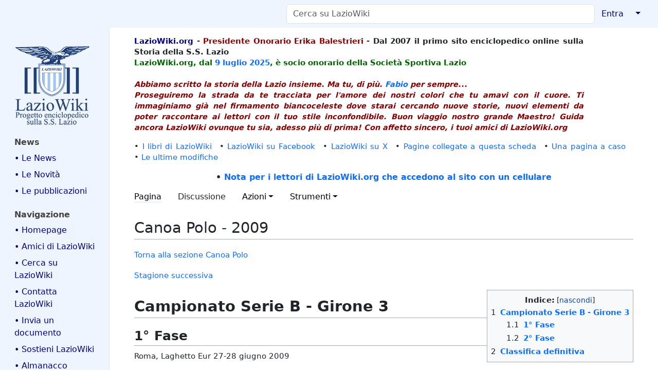

--- FILE ---
content_type: text/html; charset=UTF-8
request_url: https://www.laziowiki.org/wiki/Canoa_Polo_-_2009
body_size: 36030
content:
<!DOCTYPE html>
<html class="client-nojs" lang="it" dir="ltr">
<head>
<meta charset="UTF-8">
<title>Canoa Polo - 2009 - LazioWiki</title>
<script>document.documentElement.className="client-js";RLCONF={"wgBreakFrames":true,"wgSeparatorTransformTable":[",\t."," \t,"],"wgDigitTransformTable":["",""],"wgDefaultDateFormat":"dmy","wgMonthNames":["","gennaio","febbraio","marzo","aprile","maggio","giugno","luglio","agosto","settembre","ottobre","novembre","dicembre"],"wgRequestId":"09777d2dfe1677fb2626461c","wgCanonicalNamespace":"","wgCanonicalSpecialPageName":false,"wgNamespaceNumber":0,"wgPageName":"Canoa_Polo_-_2009","wgTitle":"Canoa Polo - 2009","wgCurRevisionId":172066,"wgRevisionId":172066,"wgArticleId":30740,"wgIsArticle":true,"wgIsRedirect":false,"wgAction":"view","wgUserName":null,"wgUserGroups":["*"],"wgCategories":[],"wgPageViewLanguage":"it","wgPageContentLanguage":"it","wgPageContentModel":"wikitext","wgRelevantPageName":"Canoa_Polo_-_2009","wgRelevantArticleId":30740,"wgIsProbablyEditable":false,"wgRelevantPageIsProbablyEditable":false,"wgRestrictionEdit":[],"wgRestrictionMove":[],"simpleBatchUploadMaxFilesPerBatch":{"*":0,"user":10,"sysop":20},"VEForAllToolbarNormal":[{"header":"visualeditor-toolbar-paragraph-format","title":"visualeditor-toolbar-format-tooltip","type":"menu","include":{"group":"format"},"promote":["paragraph"],"demote":["preformatted","blockquote"]},{"header":"visualeditor-toolbar-text-style","title":"visualeditor-toolbar-style-tooltip","include":["bold","italic","moreTextStyle"]},{"include":["link"]},{"header":"visualeditor-toolbar-structure","title":"visualeditor-toolbar-structure","type":"list","icon":"listBullet","include":{"group":"structure"},"demote":["outdent","indent"]},{"header":"visualeditor-toolbar-insert","title":"visualeditor-toolbar-insert","type":"list","icon":"add","label":"","include":["insertTable","specialCharacter","warningblock","preformatted","infoblock","ideablock","dontblock","pinblock"]}],"VEForAllToolbarWide":[{"header":"visualeditor-toolbar-paragraph-format","title":"visualeditor-toolbar-format-tooltip","type":"menu","include":{"group":"format"},"promote":["paragraph"],"demote":["preformatted","blockquote"]},{"header":"visualeditor-toolbar-text-style","title":"visualeditor-toolbar-style-tooltip","include":["bold","italic","moreTextStyle"]},{"include":["link"]},{"header":"visualeditor-toolbar-structure","title":"visualeditor-toolbar-structure","type":"list","icon":"listBullet","include":{"group":"structure"},"demote":["outdent","indent"]},{"header":"visualeditor-toolbar-insert","title":"visualeditor-toolbar-insert","type":"list","icon":"add","label":"","include":["media","insertTable","specialCharacter","warningblock","preformatted","infoblock","ideablock","dontblock","pinblock"]}],"wgCiteReferencePreviewsActive":true,"wgMediaViewerOnClick":true,"wgMediaViewerEnabledByDefault":true,"wgVisualEditor":{"pageLanguageCode":"it","pageLanguageDir":"ltr","pageVariantFallbacks":"it"},"egMapsScriptPath":"/w/extensions/Maps/","egMapsDebugJS":false,"egMapsAvailableServices":["leaflet"],"egMapsLeafletLayersApiKeys":{"MapBox":"","MapQuestOpen":"","Thunderforest":"","GeoportailFrance":""},"wgEditSubmitButtonLabelPublish":false};
RLSTATE={"site.styles":"ready","user.styles":"ready","user":"ready","user.options":"loading","skins.medik":"ready","ext.embedVideo.styles":"ready","ext.proadmin.skins.styles":"ready","ext.visualEditor.desktopArticleTarget.noscript":"ready"};RLPAGEMODULES=["site","mediawiki.page.ready","mediawiki.toc","skins.medik.js","ext.veforall.core.desktop","ext.embedVideo.overlay","ext.sectionAnchors.scripts","ext.visualEditor.desktopArticleTarget.init","ext.visualEditor.targetLoader"];</script>
<script>(RLQ=window.RLQ||[]).push(function(){mw.loader.impl(function(){return["user.options@12s5i",function($,jQuery,require,module){mw.user.tokens.set({"patrolToken":"+\\","watchToken":"+\\","csrfToken":"+\\"});
}];});});</script>
<link rel="stylesheet" href="/w/load.php?lang=it&amp;modules=ext.embedVideo.styles%7Cext.proadmin.skins.styles%7Cext.visualEditor.desktopArticleTarget.noscript%7Cskins.medik&amp;only=styles&amp;skin=medik">
<script async="" src="/w/load.php?lang=it&amp;modules=startup&amp;only=scripts&amp;raw=1&amp;skin=medik"></script>
<meta name="ResourceLoaderDynamicStyles" content="">
<link rel="stylesheet" href="/w/load.php?lang=it&amp;modules=site.styles&amp;only=styles&amp;skin=medik">
<meta name="generator" content="MediaWiki 1.43.6">
<meta name="robots" content="max-image-preview:standard">
<meta name="format-detection" content="telephone=no">
<meta name="twitter:card" content="summary_large_image">
<meta name="theme-color" content="#eff5ff">
<meta name="viewport" content="width=device-width">
<link rel="apple-touch-icon" href="/w/images/apple-touch-icon.png">
<link rel="icon" href="/w/images/favicon.ico">
<link rel="search" type="application/opensearchdescription+xml" href="/w/rest.php/v1/search" title="LazioWiki (it)">
<link rel="EditURI" type="application/rsd+xml" href="https://www.laziowiki.org/w/api.php?action=rsd">
<link rel="license" href="/wiki/LazioWiki:Copyright">
<link rel="alternate" type="application/atom+xml" title="Feed Atom di LazioWiki" href="/w/index.php?title=Speciale:UltimeModifiche&amp;feed=atom">
<script async src="https://www.googletagmanager.com/gtag/js?id=G-QG6NLGM8SJ"></script>
<script>
  window.dataLayer = window.dataLayer || [];
  function gtag(){dataLayer.push(arguments);}
  gtag('js', new Date());

  gtag('config', 'G-QG6NLGM8SJ');
</script>
<meta property="og:title" content="Canoa Polo - 2009">
<meta property="og:site_name" content="LazioWiki">
<meta property="og:url" content="https://www.laziowiki.org/wiki/Canoa_Polo_-_2009">
<meta property="og:image" content="https://www.laziowiki.org/w/images/Logo.png">
<meta property="article:modified_time" content="2011-08-18T22:09:23Z">
<meta property="article:published_time" content="2011-08-18T22:09:23Z">
<script type="application/ld+json">{"@context":"http:\/\/schema.org","@type":"Article","name":"Canoa Polo - 2009 - LazioWiki","headline":"Canoa Polo - 2009 - LazioWiki","mainEntityOfPage":"Canoa Polo - 2009","identifier":"https:\/\/www.laziowiki.org\/wiki\/Canoa_Polo_-_2009","url":"https:\/\/www.laziowiki.org\/wiki\/Canoa_Polo_-_2009","dateModified":"2011-08-18T22:09:23Z","datePublished":"2011-08-18T22:09:23Z","image":{"@type":"ImageObject","url":"https:\/\/www.laziowiki.org\/w\/images\/Logo.png"},"author":{"@type":"Organization","name":"LazioWiki","url":"https:\/\/www.laziowiki.org","logo":{"@type":"ImageObject","url":"https:\/\/www.laziowiki.org\/w\/images\/Logo.png","caption":"LazioWiki"}},"publisher":{"@type":"Organization","name":"LazioWiki","url":"https:\/\/www.laziowiki.org","logo":{"@type":"ImageObject","url":"https:\/\/www.laziowiki.org\/w\/images\/Logo.png","caption":"LazioWiki"}},"potentialAction":{"@type":"SearchAction","target":"https:\/\/www.laziowiki.org\/w\/index.php?title=Speciale:Search&search={search_term}","query-input":"required name=search_term"}}</script>
</head>
<body class="mediawiki ltr sitedir-ltr mw-hide-empty-elt ns-0 ns-subject page-Canoa_Polo_-_2009 rootpage-Canoa_Polo_-_2009 skin-medik action-view skin--responsive"><style>:root {--medik: #eff5ff;}</style>
<div id="mw-wrapper">

	<!-- navbar -->
	<div id="mw-navbar" role="navigation" class="navbar navbar-expand-lg navbar-light d-flex justify-content-between bg-ws">
		<div id="mw-navbar-left">
			<div id="p-logo" class="mw-portlet" role="banner"><span class="mw-hamb"></span><a id="p-banner" class="mw-wiki-title navbar-brand" href="/wiki/Pagina_principale" title="Visita la pagina principale"><span class="mw-desktop-sitename">LazioWiki</span> <span class="mw-mobile-sitename">LazioWiki</span></a></div>
		</div>
		<div class="dropdown" id="mw-navbar-right">
			<form action="/w/index.php" role="search" class="mw-portlet form-inline my-lg-0" id="p-search"><input type="hidden" value="Speciale:Ricerca" name="title"><h3 hidden=""><label for="searchInput">Ricerca</label></h3><input type="search" name="search" placeholder="Cerca su LazioWiki" aria-label="Cerca su LazioWiki" autocapitalize="sentences" title="Cerca in LazioWiki [f]" accesskey="f" id="searchInput" class="form-control mr-sm-2"><input class="searchButton btn btn-outline-dark my-2 my-sm-0" type="submit" name="go" title="Vai a una pagina con il titolo indicato, se esiste" hidden="" id="searchGoButton" value="Vai"></form><div id="user-tools" class="btn-group"><div class="profile-icon"></div><a href="/w/index.php?title=Speciale:Entra&amp;returnto=Canoa+Polo+-+2009"><button class="btn btn-link" type="submit">Entra</button></a><button class="btn btn-link dropdown-toggle dropdown-toggle-split" type="button" data-bs-toggle="dropdown" aria-haspopup="true" aria-expanded="false"><span class="visually-hidden">&darr;</span></button><div class="dropdown-menu dropdown-menu-end"><div role="navigation" id="p-personal" title="Menu utente" aria-labelledby="p-personal-label" class="mw-portlet"><a id="p-personal-label" lang="it" dir="ltr" class="nav-link disabled" href="#" role="button">Strumenti personali</a><div class="mw-portlet-body"><ul lang="it" dir="ltr"><li id="pt-login" class="mw-list-item"><a href="/w/index.php?title=Speciale:Entra&amp;returnto=Canoa+Polo+-+2009" title="Si consiglia di effettuare l&#039;accesso, anche se non è obbligatorio [o]" accesskey="o">entra</a></li></ul></div></div></div></div>
		</div>
	</div>

	<!-- sidebar and main content wrapper -->
	<div class="container-fluid" id="mw-main-container">
		<div class="row">

			<!-- navigation sidebar -->
			<div id="mw-navigation" role="navigation" class="col-12 col-md-3 col-xl-2">
				<nav class="nav flex-column d-md-block">
					<h2>
						Menu di navigazione
					</h2>
					<div id="site-navigation">
						<div class="mw-wiki-navigation-logo"><a class="mw-wiki-logo" style="" href="/wiki/Pagina_principale"></a></div><div role="navigation" id="p-News" aria-labelledby="p-News-label" class="mw-portlet"><a id="p-News-label" lang="it" dir="ltr" class="nav-link disabled" href="#" role="button">News</a><div class="mw-portlet-body"><ul lang="it" dir="ltr"><li id="n-•-Le-News" class="mw-list-item"><a href="/wiki/News" class="nav-link">• Le News</a></li><li id="n-•-Le-Novità" class="mw-list-item"><a href="/wiki/Novit%C3%A0" class="nav-link">• Le Novità</a></li><li id="n-•-Le-pubblicazioni" class="mw-list-item"><a href="/wiki/Le_pubblicazioni_di_LazioWiki" class="nav-link">• Le pubblicazioni</a></li></ul></div></div><div role="navigation" id="p-navigation" aria-labelledby="p-navigation-label" class="mw-portlet"><a id="p-navigation-label" lang="it" dir="ltr" class="nav-link disabled" href="#" role="button">Navigazione</a><div class="mw-portlet-body"><ul lang="it" dir="ltr"><li id="n-•-Homepage" class="mw-list-item"><a href="/wiki/Pagina_principale" class="nav-link">• Homepage</a></li><li id="n-•-Amici-di-LazioWiki" class="mw-list-item"><a href="/wiki/Gli_amici_di_LazioWiki" class="nav-link">• Amici di LazioWiki</a></li><li id="n-•-Cerca-su-LazioWiki" class="mw-list-item"><a href="/wiki/Pagina_di_ricerca" class="nav-link">• Cerca su LazioWiki</a></li><li id="n-•-Contatta-LazioWiki" class="mw-list-item"><a href="/wiki/Contatti" class="nav-link">• Contatta LazioWiki</a></li><li id="n-•-Invia-un-documento" class="mw-list-item"><a href="/wiki/Memorabilia" class="nav-link">• Invia un documento</a></li><li id="n-•-Sostieni-LazioWiki" class="mw-list-item"><a href="/wiki/Sostieni_LazioWiki" class="nav-link">• Sostieni LazioWiki</a></li><li id="n-•-Almanacco" class="mw-list-item"><a href="/wiki/Almanacco" class="nav-link">• Almanacco</a></li><li id="n-•-Articolo-del-giorno" class="mw-list-item"><a href="/wiki/Articolo_del_giorno" class="nav-link">• Articolo del giorno</a></li><li id="n-•-Avversarie" class="mw-list-item"><a href="/wiki/Avversarie" class="nav-link">• Avversarie</a></li><li id="n-•-Avversarie-stagione" class="mw-list-item"><a href="/wiki/Categoria:Avversarie_stagionali" class="nav-link">• Avversarie stagione</a></li><li id="n-•-Biografie" class="mw-list-item"><a href="/wiki/Portale:Biografie" class="nav-link">• Biografie</a></li><li id="n-•-Calendario" class="mw-list-item"><a href="/wiki/Categoria:Giorni_dell%27anno" class="nav-link">• Calendario</a></li><li id="n-•-Campi-di-gioco" class="mw-list-item"><a href="/wiki/Categoria:Campi_da_Gioco" class="nav-link">• Campi di gioco</a></li><li id="n-•-Competizioni" class="mw-list-item"><a href="/wiki/Portale:Competizioni" class="nav-link">• Competizioni</a></li><li id="n-•-Cronaca" class="mw-list-item"><a href="/wiki/Categoria:Cronaca" class="nav-link">• Cronaca</a></li><li id="n-•-Editoria---Media" class="mw-list-item"><a href="/wiki/Categoria:Editoria" class="nav-link">• Editoria - Media</a></li><li id="n-•-Eventi-giornalieri" class="mw-list-item"><a href="/wiki/Eventi_giornalieri" class="nav-link">• Eventi giornalieri</a></li><li id="n-•-Eventi-annuali" class="mw-list-item"><a href="/wiki/Eventi_annuali" class="nav-link">• Eventi annuali</a></li><li id="n-•-Fondo-Renzo-Nostini" class="mw-list-item"><a href="/wiki/Fondo_Renzo_Nostini" class="nav-link">• Fondo Renzo Nostini</a></li><li id="n-•-Figurine-S.S.-Lazio" class="mw-list-item"><a href="/wiki/Le_figurine_e_la_S.S._Lazio" class="nav-link">• Figurine S.S. Lazio</a></li><li id="n-•-Fondatori-S.P.-Lazio" class="mw-list-item"><a href="/wiki/I_soci_fondatori_della_Societ%C3%A0_Podistica_Lazio_1900" class="nav-link">• Fondatori S.P. Lazio</a></li><li id="n-•-Foto-squadra" class="mw-list-item"><a href="/wiki/Foto_della_squadra_dalla_fondazione_ad_oggi" class="nav-link">• Foto squadra</a></li><li id="n-•-Galleria-immagini" class="mw-list-item"><a href="/wiki/Categoria:Galleria_Immagini" class="nav-link">• Galleria immagini</a></li><li id="n-•-Giovanili" class="mw-list-item"><a href="/wiki/Categoria:Giovanili" class="nav-link">• Giovanili</a></li><li id="n-•-Immagini-stagione" class="mw-list-item"><a href="/wiki/Galleria_immagini_stagionali" class="nav-link">• Immagini stagione</a></li><li id="n-•-Incontri" class="mw-list-item"><a href="/wiki/Categoria:Incontri" class="nav-link">• Incontri</a></li><li id="n-•-LazioWiki-sui-Media" class="mw-list-item"><a href="/wiki/LazioWiki_sui_Media" class="nav-link">• LazioWiki sui Media</a></li><li id="n-•-Luoghi" class="mw-list-item"><a href="/wiki/Categoria:Luoghi" class="nav-link">• Luoghi</a></li><li id="n-•-Olimpicus:-i-racconti" class="mw-list-item"><a href="/wiki/Categoria:I_racconti_di_Olimpicus" class="nav-link">• Olimpicus: i racconti</a></li><li id="n-•-Palmares" class="mw-list-item"><a href="/wiki/Portale:Palmares" class="nav-link">• Palmares</a></li><li id="n-•-Polisportiva" class="mw-list-item"><a href="/wiki/Categoria:Sezioni_Polisportiva" class="nav-link">• Polisportiva</a></li><li id="n-•-Presenze-e-gol" class="mw-list-item"><a href="/wiki/Categoria:Presenze_e_gol" class="nav-link">• Presenze e gol</a></li><li id="n-•-Rassegna-Stampa" class="mw-list-item"><a href="/wiki/Categoria:Rassegna_stampa" class="nav-link">• Rassegna Stampa</a></li><li id="n-•-Sedi" class="mw-list-item"><a href="/wiki/Categoria:Sedi" class="nav-link">• Sedi</a></li><li id="n-•-Stagioni-sportive" class="mw-list-item"><a href="/wiki/Portale:Stagioni_sportive" class="nav-link">• Stagioni sportive</a></li><li id="n-•-Statistiche" class="mw-list-item"><a href="/wiki/Categoria:Statistiche" class="nav-link">• Statistiche</a></li><li id="n-•-Storia-Campionati" class="mw-list-item"><a href="/wiki/Categoria:Storia_dei_campionati" class="nav-link">• Storia Campionati</a></li><li id="n-•-Storia-Stagioni" class="mw-list-item"><a href="/wiki/Categoria:Storia_delle_Stagioni_calcistiche" class="nav-link">• Storia Stagioni</a></li><li id="n-•-Una-pagina-a-caso" class="mw-list-item"><a href="/wiki/Speciale:PaginaCasuale" class="nav-link">• Una pagina a caso</a></li></ul></div></div><div role="navigation" id="p-Speciali" aria-labelledby="p-Speciali-label" class="mw-portlet"><a id="p-Speciali-label" lang="it" dir="ltr" class="nav-link disabled" href="#" role="button">Speciali</a><div class="mw-portlet-body"><ul lang="it" dir="ltr"><li id="n-•-Categorie" class="mw-list-item"><a href="/wiki/Speciale:Categorie" class="nav-link">• Categorie</a></li><li id="n-•-Nuove-pagine" class="mw-list-item"><a href="/wiki/Speciale:PaginePi%C3%B9Recenti" class="nav-link">• Nuove pagine</a></li><li id="n-•-Ultimi-file-caricati" class="mw-list-item"><a href="/wiki/Speciale:ImmaginiRecenti" class="nav-link">• Ultimi file caricati</a></li><li id="n-•-Ultime-modifiche" class="mw-list-item"><a href="/wiki/Speciale:UltimeModifiche" class="nav-link">• Ultime modifiche</a></li></ul></div></div><div role="navigation" id="p-_" aria-labelledby="p-_-label" class="mw-portlet"><a id="p-_-label" lang="it" dir="ltr" class="nav-link disabled" href="#" role="button">	</a><div class="mw-portlet-body"><ul lang="it" dir="ltr"><li id="n-•-LazioWiki-Forum" class="mw-list-item"><a href="https://lwforum.devpandora2.it" class="nav-link">• LazioWiki Forum</a></li><li id="n-•-Siti-amici" class="mw-list-item"><a href="/wiki/Siti_amici" class="nav-link">• Siti amici</a></li><li id="n-•-myLazioWiki" class="mw-list-item"><a href="/wiki/MyLazioWiki" class="nav-link">• myLazioWiki</a></li><li id="n-•-Farfallina-e-Valerio" class="mw-list-item"><a href="/wiki/Farfallina_e_Valerio" class="nav-link">• Farfallina e Valerio</a></li><li id="n-•-Albo-Contribuzioni" class="mw-list-item"><a href="/wiki/Albo_delle_contribuzioni" class="nav-link">• Albo Contribuzioni</a></li><li id="n-•-Albo-Donazioni" class="mw-list-item"><a href="/wiki/Albo_d%27Oro_delle_donazioni_e_ringraziamenti" class="nav-link">• Albo Donazioni</a></li><li id="n-•-Pagine-di-aiuto" class="mw-list-item"><a href="https://www.mediawiki.org/wiki/Special:MyLanguage/Help:Contents" class="nav-link">• Pagine di aiuto</a></li><li id="n-•-BatchUpload" class="mw-list-item"><a href="/wiki/Speciale:BatchUpload" class="nav-link">• BatchUpload</a></li></ul></div></div>
					</div>
				</nav>
			</div>

			<!-- main content -->
			<div class="col-12 col-md-9 col-xl-10 py-md-3 px-md-5">
				<div id="siteNotice"><div id="localNotice" data-nosnippet=""><div class="sitenotice" lang="it" dir="ltr"><div id="Intestazione" style="float: left; width: 90%; text-align: left; font-weight: bold;">
<p><span style="color:navy">LazioWiki.org</span> - <span style="color: darkred">Presidente Onorario Erika Balestrieri</span> - Dal 2007 il primo sito enciclopedico online sulla Storia della S.S. Lazio
<br />
<span style="color:darkgreen"> LazioWiki.org, dal <a href="/wiki/9_luglio" title="9 luglio">9 luglio</a> <a href="/wiki/2025" title="2025">2025</a>, è socio onorario della Società Sportiva Lazio </span>
<br /> <br />
<span style="color:darkred"> <i>Abbiamo scritto la storia della Lazio insieme. Ma tu, di più. <a href="/wiki/Bellisario_Fabio" title="Bellisario Fabio">Fabio</a> per sempre...</i> <br />
<i>Proseguiremo la strada da te tracciata per l'amore dei nostri colori che tu amavi con il cuore. Ti immaginiamo già nel firmamento biancoceleste dove starai cercando nuove storie, nuovi elementi da poter raccontare ai lettori con il tuo stile inconfondibile. Buon viaggio nostro grande Maestro! Guida ancora LazioWiki ovunque tu sia, adesso più di prima! Con affetto sincero, i tuoi amici di LazioWiki.org</i> </span>
</p>
</div>
<p><br />
</p>
<div style="clear: both;"></div>
<div>
<p>•&#160;<a href="/wiki/I_libri_di_LazioWiki" title="I libri di LazioWiki">I libri di LazioWiki</a>&#8195;•&#160;<a class="external text" href="https://www.facebook.com/Laziowiki.org">LazioWiki su Facebook</a>&#8195;•&#160;<a class="external text" href="https://x.com/LazioWiki">LazioWiki su X</a>&#8195;•&#160;<a href="/wiki/Speciale:PuntanoQui/I_libri_di_LazioWiki" title="Speciale:PuntanoQui/I libri di LazioWiki">Pagine collegate a questa scheda</a>&#8195;•&#160;<a href="/wiki/Speciale:PaginaCasuale" title="Speciale:PaginaCasuale">Una pagina a caso</a>&#8195;•&#160;<a href="/wiki/Speciale:UltimeModifiche" title="Speciale:UltimeModifiche">Le ultime modifiche</a>
</p>
<center> <b>• <a href="/wiki/Navigazione_con_cellulari" title="Navigazione con cellulari">Nota per i lettori di LazioWiki.org che accedono al sito con un cellulare</a></b></center>
</div></div></div></div>
				
				<aside><div class="d-flex flex-row"><div role="navigation" id="p-namespaces" aria-labelledby="p-namespaces-label" class="mw-portlet"><a id="p-namespaces-label" lang="it" dir="ltr" class="nav-link disabled" href="#" role="button">Namespace</a><div class="mw-portlet-body"><div lang="it" dir="ltr"><span id="ca-nstab-main" class="selected mw-list-item"><a href="/wiki/Canoa_Polo_-_2009" title="Vedi la voce [c]" accesskey="c">Pagina</a></span><span id="ca-talk" class="new mw-list-item"><a href="/w/index.php?title=Discussione:Canoa_Polo_-_2009&amp;action=edit&amp;redlink=1" rel="discussion" class="new" title="Vedi le discussioni relative a questa pagina (la pagina non esiste) [t]" accesskey="t">Discussione</a></span></div></div></div><div class="dropdown"><a class="dropdown-toggle" role="button" data-bs-toggle="dropdown" data-bs-display="static" aria-haspopup="true" aria-expanded="false">Azioni</a><div class="dropdown-menu dropdown-menu-end"><div role="navigation" id="p-views" aria-labelledby="p-views-label" class="mw-portlet"><a id="p-views-label" lang="it" dir="ltr" class="nav-link disabled" href="#" role="button">Visite</a><div class="mw-portlet-body"><ul lang="it" dir="ltr"><li id="ca-view" class="selected mw-list-item"><a href="/wiki/Canoa_Polo_-_2009" class="dropdown-item">Leggi</a></li><li id="ca-viewsource" class="mw-list-item"><a href="/w/index.php?title=Canoa_Polo_-_2009&amp;action=edit" class="dropdown-item" title="Questa pagina è protetta, ma puoi vedere il suo codice sorgente [e]" accesskey="e">Visualizza sorgente</a></li><li id="ca-history" class="mw-list-item"><a href="/w/index.php?title=Canoa_Polo_-_2009&amp;action=history" class="dropdown-item" title="Versioni precedenti di questa pagina [h]" accesskey="h">Cronologia</a></li></ul></div></div></div></div><div class="dropdown"><a class="dropdown-toggle" role="button" data-bs-toggle="dropdown" data-bs-display="static" aria-haspopup="true" aria-expanded="false">Strumenti</a><div class="dropdown-menu dropdown-menu-end"><div role="navigation" id="p-tb" aria-labelledby="p-tb-label" class="mw-portlet"><a id="p-tb-label" lang="it" dir="ltr" class="nav-link disabled" href="#" role="button">Strumenti</a><div class="mw-portlet-body"><ul lang="it" dir="ltr"><li id="t-whatlinkshere" class="mw-list-item"><a href="/wiki/Speciale:PuntanoQui/Canoa_Polo_-_2009" class="dropdown-item" title="Elenco di tutte le pagine che sono collegate a questa [j]" accesskey="j">Puntano qui</a></li><li id="t-recentchangeslinked" class="mw-list-item"><a href="/wiki/Speciale:ModificheCorrelate/Canoa_Polo_-_2009" rel="nofollow" class="dropdown-item" title="Elenco delle ultime modifiche alle pagine collegate a questa [k]" accesskey="k">Modifiche correlate</a></li><li id="t-specialpages" class="mw-list-item"><a href="/wiki/Speciale:PagineSpeciali" class="dropdown-item" title="Elenco di tutte le pagine speciali [q]" accesskey="q">Pagine speciali</a></li><li id="t-print" class="mw-list-item"><a href="javascript:print();" rel="alternate" class="dropdown-item" title="Versione stampabile di questa pagina [p]" accesskey="p">Versione stampabile</a></li><li id="t-permalink" class="mw-list-item"><a href="/w/index.php?title=Canoa_Polo_-_2009&amp;oldid=172066" class="dropdown-item" title="Collegamento permanente a questa versione di questa pagina">Link permanente</a></li><li id="t-info" class="mw-list-item"><a href="/w/index.php?title=Canoa_Polo_-_2009&amp;action=info" class="dropdown-item" title="Ulteriori informazioni su questa pagina">Informazioni pagina</a></li><li id="t-cite" class="mw-list-item"><a href="/w/index.php?title=Speciale:Cita&amp;page=Canoa_Polo_-_2009&amp;id=172066&amp;wpFormIdentifier=titleform" class="dropdown-item" title="Informazioni su come citare questa pagina">Cita questa pagina</a></li></ul></div></div></div></div></div></aside>
				<div class="mw-body" id="content" style="font-size: ;" role="main">
					<div class="mw-indicators">
</div>

					<h1 id="firstHeading" class="firstHeading" lang=""><span class="mw-page-title-main">Canoa Polo - 2009</span></h1>
					<div id="siteSub">Da LazioWiki.</div>
					<div class="mw-body-content" id="bodyContent">
							<div id="contentSub">
								<p><div id="mw-content-subtitle"></div></p>
								<p></p>
							</div>
							<div id="mw-content-text" class="mw-body-content"><div class="mw-content-ltr mw-parser-output" lang="it" dir="ltr"><p><a href="/wiki/S.S._Lazio_Canoa_Polo" title="S.S. Lazio Canoa Polo">Torna alla sezione Canoa Polo</a>
</p><p><a href="/wiki/Canoa_Polo_-_2010" title="Canoa Polo - 2010">Stagione successiva</a>
</p>
<div id="toc" class="toc" role="navigation" aria-labelledby="mw-toc-heading"><input type="checkbox" role="button" id="toctogglecheckbox" class="toctogglecheckbox" style="display:none" /><div class="toctitle" lang="it" dir="ltr"><h2 id="mw-toc-heading">Indice:</h2><span class="toctogglespan"><label class="toctogglelabel" for="toctogglecheckbox"></label></span></div>
<ul>
<li class="toclevel-1 tocsection-1"><a href="#Campionato_Serie_B_-_Girone_3"><span class="tocnumber">1</span> <span class="toctext"><b>Campionato Serie B - Girone 3</b></span></a>
<ul>
<li class="toclevel-2 tocsection-2"><a href="#1°_Fase"><span class="tocnumber">1.1</span> <span class="toctext"><b>1° Fase</b></span></a></li>
<li class="toclevel-2 tocsection-3"><a href="#2°_Fase"><span class="tocnumber">1.2</span> <span class="toctext"><b>2° Fase</b></span></a></li>
</ul>
</li>
<li class="toclevel-1 tocsection-4"><a href="#Classifica_definitiva"><span class="tocnumber">2</span> <span class="toctext"><b>Classifica definitiva</b></span></a></li>
</ul>
</div>

<h1><span class="mw-headline" id="Campionato_Serie_B_-_Girone_3"><b>Campionato Serie B - Girone 3</b></span></h1>
<h2><span id="1.C2.B0_Fase"></span><span class="mw-headline" id="1°_Fase"><b>1° Fase</b></span></h2>
<p>Roma, Laghetto Eur 27-28 giugno 2009									
</p><p><br />
1° S.S.Lazio Canoa Polo - Master Line <b>8-1</b>
</p><p>6° S.S.Lazio Canoa Polo - G.C. Roma <b>6-2</b>
</p><p>10° S.S.Lazio Canoa Polo - Aisa Sport <b>2-2</b>
</p><p>16° S.S.Lazio Canoa Polo - S.C. No Limits <b>3-3</b>
</p><p>19° Cus Bari - S.S.Lazio Canoa Polo <b>2-3</b>
</p><p>23° S.S.Lazio Canoa Polo - Circ. Canoa Castel Gandolfo <b>4-1</b>
</p><p>26° Circ.Can.Offredi Amalfi - S.S.Lazio Canoa Polo <b>4-4</b>
</p><p><br />
<b>Classifica 1° Fase</b>
</p>
<table>
<tbody><tr>
<th>Pos.</th>
<th>Squadra</th>
<th>Punti</th>
<th>Gioc.</th>
<th>Vinte</th>
<th>Pari</th>
<th>Perse</th>
<th>G. F.</th>
<th>G. S.</th>
<th>Diff. G.</th>
<th>
</th></tr>
<tr>
<td>1°</td>
<td>S.C. No Limits</td>
<td>16</td>
<td>7</td>
<td>5</td>
<td>1</td>
<td>1</td>
<td>44</td>
<td>14</td>
<td>+30</td>
<td>
</td></tr>
<tr>
<td>2°</td>
<td>Circ.Can.Offredi Amalfi</td>
<td>16</td>
<td>7</td>
<td>5</td>
<td>1</td>
<td>1</td>
<td>31</td>
<td>15</td>
<td>+16</td>
<td>
</td></tr>
<tr>
<td>3°</td>
<td>S.S.Lazio Canoa Polo</td>
<td>15</td>
<td>7</td>
<td>4</td>
<td>3</td>
<td>0</td>
<td>30</td>
<td>15</td>
<td>+15</td>
<td>
</td></tr>
<tr>
<td>4°</td>
<td>Cus Bari</td>
<td>12</td>
<td>7</td>
<td>4</td>
<td>0</td>
<td>3</td>
<td>24</td>
<td>17</td>
<td>+ 7</td>
<td>
</td></tr>
<tr>
<td>5°</td>
<td>G.C. Roma</td>
<td>12</td>
<td>7</td>
<td>4</td>
<td>0</td>
<td>3</td>
<td>22</td>
<td>16</td>
<td>+ 6</td>
<td>
</td></tr>
<tr>
<td>6°</td>
<td>Aisa Sport</td>
<td>7</td>
<td>7</td>
<td>2</td>
<td>1</td>
<td>4</td>
<td>17</td>
<td>27</td>
<td>-10</td>
<td>
</td></tr>
<tr>
<td>7°</td>
<td>Master Line</td>
<td>3</td>
<td>7</td>
<td>1</td>
<td>0</td>
<td>6</td>
<td>8</td>
<td>40</td>
<td>-32</td>
<td>
</td></tr>
<tr>
<td>8°</td>
<td>Circ.Canoa Castel Gandolfo</td>
<td>0</td>
<td>7</td>
<td>0</td>
<td>0</td>
<td>7</td>
<td>7</td>
<td>39</td>
<td>-32</td>
<td>
</td></tr>
</tbody></table>
<h2><span id="2.C2.B0_Fase"></span><span class="mw-headline" id="2°_Fase"><b>2° Fase</b></span></h2>
<p>Castel Gandolfo 11-12 luglio 2009
</p><p><br />
3° Master Line - S.S.Lazio Canoa Polo <b>1-10</b>
</p><p>6° G.C. Roma - S.S.Lazio Canoa Polo <b>3-4</b>
</p><p>10° Aisa Sport - S.S.Lazio Canoa Polo <b>4-5</b>
</p><p>16° S.C. No Limits - S.S.Lazio Canoa Polo <b>5-2</b>
</p><p>19° S.S.Lazio Canoa Polo - Cus Bari <b>3-3</b>
</p><p>23° Circ.Canoa Castel Gandolfo - S.S.Lazio Canoa Polo <b>2-5</b>
</p><p>26° S.S.Lazio Canoa Polo - Circ.Can.Offredi Amalfi <b>2-2</b>
</p><p><br />
<b>Classifica 2° Fase</b>
</p>
<table>
<tbody><tr>
<th>Pos.</th>
<th>Squadra</th>
<th>Punti</th>
<th>Gioc.</th>
<th>Vinte</th>
<th>Pari</th>
<th>Perse</th>
<th>G. F.</th>
<th>G. S.</th>
<th>Diff. G.</th>
<th>
</th></tr>
<tr>
<td>1°</td>
<td>S.C. No Limits</td>
<td>19</td>
<td>7</td>
<td>6</td>
<td>1</td>
<td>0</td>
<td>52</td>
<td>12</td>
<td>+40</td>
<td>
</td></tr>
<tr>
<td>2°</td>
<td>Circ.Can.Offredi Amalfi</td>
<td>15</td>
<td>7</td>
<td>4</td>
<td>3</td>
<td>0</td>
<td>37</td>
<td>11</td>
<td>+26</td>
<td>
</td></tr>
<tr>
<td>3°</td>
<td>S.S.Lazio Canoa Polo</td>
<td>14</td>
<td>7</td>
<td>4</td>
<td>2</td>
<td>1</td>
<td>31</td>
<td>20</td>
<td>+11</td>
<td>
</td></tr>
<tr>
<td>4°</td>
<td>G.C. Roma</td>
<td>13</td>
<td>7</td>
<td>4</td>
<td>1</td>
<td>2</td>
<td>37</td>
<td>21</td>
<td>+16</td>
<td>
</td></tr>
<tr>
<td>5°</td>
<td>Cus Bari</td>
<td>10</td>
<td>7</td>
<td>3</td>
<td>1</td>
<td>3</td>
<td>28</td>
<td>16</td>
<td>+12</td>
<td>
</td></tr>
<tr>
<td>6°</td>
<td>Circ.Canoa Castel Gandolfo</td>
<td>4</td>
<td>7</td>
<td>1</td>
<td>1</td>
<td>5</td>
<td>13</td>
<td>42</td>
<td>-29</td>
<td>
</td></tr>
<tr>
<td>7°</td>
<td>Aisa Sport</td>
<td>3</td>
<td>7</td>
<td>1</td>
<td>0</td>
<td>6</td>
<td>17</td>
<td>38</td>
<td>-21</td>
<td>
</td></tr>
<tr>
<td>8°</td>
<td>Master Line</td>
<td>1</td>
<td>7</td>
<td>0</td>
<td>1</td>
<td>6</td>
<td>10</td>
<td>65</td>
<td>-55</td>
<td>
</td></tr>
</tbody></table>
<p><br />
</p>
<h1><span class="mw-headline" id="Classifica_definitiva"><b>Classifica definitiva</b></span></h1>
<table>
<tbody><tr>
<th>Pos.</th>
<th>Squadra</th>
<th>Punti</th>
<th>Gioc.</th>
<th>Vinte</th>
<th>Pari</th>
<th>Perse</th>
<th>G. F.</th>
<th>G. S.</th>
<th>Diff. G.</th>
<th>
</th></tr>
<tr>
<td>1°</td>
<td>S.C. No Limits</td>
<td>35</td>
<td>14</td>
<td>11</td>
<td>2</td>
<td>1</td>
<td>96</td>
<td>26</td>
<td>+70</td>
<td>Accede alla fase finale
</td></tr>
<tr>
<td>2°</td>
<td>Circ.Can.Offredi Amalfi</td>
<td>31</td>
<td>14</td>
<td>9</td>
<td>4</td>
<td>1</td>
<td>68</td>
<td>26</td>
<td>+42</td>
<td>Accede alla fase finale
</td></tr>
<tr>
<td>3°</td>
<td>S.S.Lazio Canoa Polo</td>
<td>29</td>
<td>14</td>
<td>8</td>
<td>5</td>
<td>1</td>
<td>61</td>
<td>35</td>
<td>+26</td>
<td>
</td></tr>
<tr>
<td>4°</td>
<td>G.C. Roma</td>
<td>25</td>
<td>14</td>
<td>8</td>
<td>1</td>
<td>5</td>
<td>59</td>
<td>37</td>
<td>+22</td>
<td>
</td></tr>
<tr>
<td>5°</td>
<td>Cus Bari</td>
<td>22</td>
<td>14</td>
<td>7</td>
<td>1</td>
<td>6</td>
<td>52</td>
<td>33</td>
<td>+19</td>
<td>
</td></tr>
<tr>
<td>6°</td>
<td>Aisa Sport</td>
<td>10</td>
<td>14</td>
<td>3</td>
<td>1</td>
<td>10</td>
<td>34</td>
<td>65</td>
<td>-31</td>
<td>
</td></tr>
<tr>
<td>7°</td>
<td>Circ.Canoa Castel Gandolfo</td>
<td>4</td>
<td>14</td>
<td>1</td>
<td>1</td>
<td>12</td>
<td>20</td>
<td>81</td>
<td>-61</td>
<td>
</td></tr>
<tr>
<td>8°</td>
<td>Master Line</td>
<td>4</td>
<td>14</td>
<td>1</td>
<td>1</td>
<td>12</td>
<td>18</td>
<td>105</td>
<td>-87</td>
<td>
</td></tr>
</tbody></table>
<!-- 
NewPP limit report
Cached time: 20260122021054
Cache expiry: 86400
Reduced expiry: false
Complications: [show‐toc]
CPU time usage: 0.023 seconds
Real time usage: 0.045 seconds
Preprocessor visited node count: 13/1000000
Post‐expand include size: 0/2097152 bytes
Template argument size: 0/2097152 bytes
Highest expansion depth: 2/100
Expensive parser function count: 0/100
Unstrip recursion depth: 0/20
Unstrip post‐expand size: 0/5000000 bytes
-->
<!--
Transclusion expansion time report (%,ms,calls,template)
100.00%    0.000      1 -total
-->

<!-- Saved in parser cache with key mediawiki:pcache:idhash:30740-0!canonical and timestamp 20260122021054 and revision id 172066. Rendering was triggered because: page-view
 -->
</div></div>
							<div class="visualClear"></div>
							<div class="printfooter">Estratto da "<a dir="ltr" href="https://www.laziowiki.org/w/index.php?title=Canoa_Polo_-_2009&amp;oldid=172066">https://www.laziowiki.org/w/index.php?title=Canoa_Polo_-_2009&amp;oldid=172066</a>"</div>
							<div id="catlinks" class="catlinks catlinks-allhidden" data-mw="interface"></div>
					</div>
					
				</div>
			</div>

		</div>
	</div>

	<div id="footer" class="mw-footer" role="contentinfo" lang="it" dir="ltr"><ul id="footer-icons"><li id="footer-copyrightico" class="footer-icons"><a href="https://www.laziowiki.org/wiki/LazioWiki:Copyright" class="cdx-button cdx-button--fake-button cdx-button--size-large cdx-button--fake-button--enabled"><img src="/w/CreativeCommonsLogo.png" alt="Creative Commons" width="88" height="31" loading="lazy"></a></li><li id="footer-poweredbyico" class="footer-icons"><a href="https://www.pro.wiki/" class="cdx-button cdx-button--fake-button cdx-button--size-large cdx-button--fake-button--enabled"><img src="/w/resources/assets/poweredby_mediawiki.svg" alt="MediaWiki" width="88" height="31" loading="lazy"></a></li><li id="footer-hostedbyico" class="footer-icons"><a href="https://professional.wiki/en/hosting" class="cdx-button cdx-button--fake-button cdx-button--size-large cdx-button--fake-button--enabled"><img src="/w/resources/assets/HostedByProfessionalWiki.svg" title="Managed MediaWiki hosting" alt="Managed MediaWiki hosting" width="88" height="31" loading="lazy"></a></li></ul><div id="footer-list"><ul id="footer-info"><li id="footer-info-lastmod"> Ultima modifica: 18 ago 2011 alle ore 23:09.</li><li id="footer-info-copyright">Contenuti pubblicati su licenza <a href="/wiki/LazioWiki:Copyright" title="LazioWiki:Copyright">Creative Commons</a></li><li id="footer-info-viewcount">Questa pagina è stata letta 1&#160;734 volte.</li></ul><ul id="footer-places"><li id="footer-places-privacy"><a href="/wiki/LazioWiki:Informazioni_sulla_privacy">Informativa sulla privacy</a></li><li id="footer-places-about"><a href="/wiki/LazioWiki:Informazioni">Cos&#039;è LazioWiki</a></li><li id="footer-places-disclaimers"><a href="/wiki/LazioWiki:Avvertenze_generali">Disclaimer</a></li></ul></div><div class="visualClear"></div></div>
</div>
<script>(RLQ=window.RLQ||[]).push(function(){mw.log.warn("This page is using the deprecated ResourceLoader module \"skins.medik\".\n[1.43] The use of the `i18n-all-lists-margins` feature with SkinModule is deprecated as it is now provided by `elements`. Please remove and  add `elements`, drop support for RTL languages, or incorporate the  styles provided by this module into your skin.[1.43] The use of the `interface-message-box` feature with SkinModule is deprecated in favor of CodexModule. Please remove this feature.More information can be found at [[mw:Manual:ResourceLoaderSkinModule]]. ");mw.config.set({"wgBackendResponseTime":209,"wgPageParseReport":{"limitreport":{"cputime":"0.023","walltime":"0.045","ppvisitednodes":{"value":13,"limit":1000000},"postexpandincludesize":{"value":0,"limit":2097152},"templateargumentsize":{"value":0,"limit":2097152},"expansiondepth":{"value":2,"limit":100},"expensivefunctioncount":{"value":0,"limit":100},"unstrip-depth":{"value":0,"limit":20},"unstrip-size":{"value":0,"limit":5000000},"timingprofile":["100.00%    0.000      1 -total"]},"cachereport":{"timestamp":"20260122021054","ttl":86400,"transientcontent":false}}});});</script>
</body>
</html>